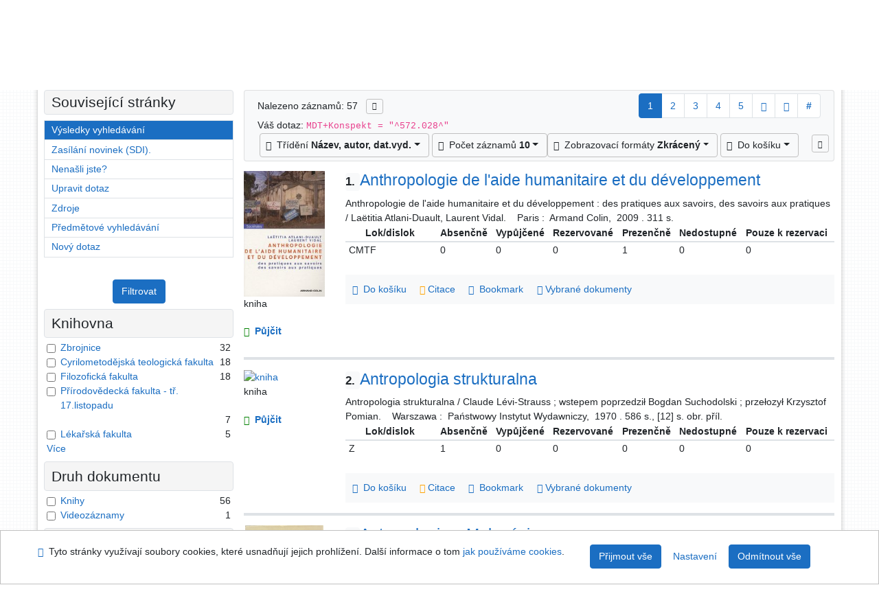

--- FILE ---
content_type: text/html; charset=utf-8
request_url: https://library.upol.cz/arl-upol/cs/vysledky/?iset=1&st=ajax&facet=1&_=1769065944265
body_size: 5297
content:
<div id="facets"><form role="search" action="https://library.upol.cz/arl-upol/cs/vysledky/" method="get" aria-label="Fazetové vyhledávání" class="x"><div><div class="submit"><span><button type="submit" class="btn btn-light btn-sm" name="limits" value="Filtrovat">Filtrovat</button></span></div></div><fieldset class="card mb-1" data-limit="5">
<legend class="card-heading" id="fh-FK">
<span>Knihovna</span></legend>
<div id="fp-FK" class="card-body p-1"><ul class="list-group">
<li class="form-check first" data-percentage="56.1%"><input type="checkbox" class="form-check-input" id="facFK1" name="limv_FK" value="z"><span class="item"><label for="facFK1" class="form-check-label"><a href="https://library.upol.cz/arl-upol/cs/vysledky/?field=MDTK&amp;term=%22%5E572.028%5E%22&amp;qt=facet&amp;src=upol_us_cat&amp;limv_FK=z" rel="nofollow" title="Vyfiltrovat: Zbrojnice" aria-label="Vyfiltrovat: Zbrojnice">Zbrojnice</a></label>
</span> <span class="count float-right">32</span></li><li class="form-check x" data-percentage="31.6%"><input type="checkbox" class="form-check-input" id="facFK2" name="limv_FK" value="cmtf"><span class="item"><label for="facFK2" class="form-check-label"><a href="https://library.upol.cz/arl-upol/cs/vysledky/?field=MDTK&amp;term=%22%5E572.028%5E%22&amp;qt=facet&amp;src=upol_us_cat&amp;limv_FK=cmtf" rel="nofollow" title="Vyfiltrovat: Cyrilometodějská teologická fakulta" aria-label="Vyfiltrovat: Cyrilometodějská teologická fakulta">Cyrilometodějská teologická fakulta</a></label>
</span> <span class="count float-right">18</span></li><li class="form-check x" data-percentage="31.6%"><input type="checkbox" class="form-check-input" id="facFK3" name="limv_FK" value="ff"><span class="item"><label for="facFK3" class="form-check-label"><a href="https://library.upol.cz/arl-upol/cs/vysledky/?field=MDTK&amp;term=%22%5E572.028%5E%22&amp;qt=facet&amp;src=upol_us_cat&amp;limv_FK=ff" rel="nofollow" title="Vyfiltrovat: Filozofická fakulta" aria-label="Vyfiltrovat: Filozofická fakulta">Filozofická fakulta</a></label>
</span> <span class="count float-right">18</span></li><li class="form-check x" data-percentage="12.3%"><input type="checkbox" class="form-check-input" id="facFK4" name="limv_FK" value="prf"><span class="item"><label for="facFK4" class="form-check-label"><a href="https://library.upol.cz/arl-upol/cs/vysledky/?field=MDTK&amp;term=%22%5E572.028%5E%22&amp;qt=facet&amp;src=upol_us_cat&amp;limv_FK=prf" rel="nofollow" title="Vyfiltrovat: Přírodovědecká fakulta - tř. 17.listopadu" aria-label="Vyfiltrovat: Přírodovědecká fakulta - tř. 17.listopadu">Přírodovědecká fakulta - tř. 17.listopadu</a></label>
</span> <span class="count float-right">7</span></li><li class="form-check x" data-percentage="8.8%"><input type="checkbox" class="form-check-input" id="facFK5" name="limv_FK" value="lf"><span class="item"><label for="facFK5" class="form-check-label"><a href="https://library.upol.cz/arl-upol/cs/vysledky/?field=MDTK&amp;term=%22%5E572.028%5E%22&amp;qt=facet&amp;src=upol_us_cat&amp;limv_FK=lf" rel="nofollow" title="Vyfiltrovat: Lékařská fakulta" aria-label="Vyfiltrovat: Lékařská fakulta">Lékařská fakulta</a></label>
</span> <span class="count float-right">5</span></li><li class="form-check x" data-percentage="7.0%"><input type="checkbox" class="form-check-input" id="facFK6" name="limv_FK" value="ftk"><span class="item"><label for="facFK6" class="form-check-label"><a href="https://library.upol.cz/arl-upol/cs/vysledky/?field=MDTK&amp;term=%22%5E572.028%5E%22&amp;qt=facet&amp;src=upol_us_cat&amp;limv_FK=ftk" rel="nofollow" title="Vyfiltrovat: Fakulta tělesné kultury" aria-label="Vyfiltrovat: Fakulta tělesné kultury">Fakulta tělesné kultury</a></label>
</span> <span class="count float-right">4</span></li><li class="form-check x" data-percentage="5.3%"><input type="checkbox" class="form-check-input" id="facFK7" name="limv_FK" value="pdf"><span class="item"><label for="facFK7" class="form-check-label"><a href="https://library.upol.cz/arl-upol/cs/vysledky/?field=MDTK&amp;term=%22%5E572.028%5E%22&amp;qt=facet&amp;src=upol_us_cat&amp;limv_FK=pdf" rel="nofollow" title="Vyfiltrovat: Pedagogická fakulta" aria-label="Vyfiltrovat: Pedagogická fakulta">Pedagogická fakulta</a></label>
</span> <span class="count float-right">3</span></li><li class="form-check x" data-percentage="5.3%"><input type="checkbox" class="form-check-input" id="facFK8" name="limv_FK" value="prfh"><span class="item"><label for="facFK8" class="form-check-label"><a href="https://library.upol.cz/arl-upol/cs/vysledky/?field=MDTK&amp;term=%22%5E572.028%5E%22&amp;qt=facet&amp;src=upol_us_cat&amp;limv_FK=prfh" rel="nofollow" title="Vyfiltrovat: Přírodovědecká fakulta - Holice" aria-label="Vyfiltrovat: Přírodovědecká fakulta - Holice">Přírodovědecká fakulta - Holice</a></label>
</span> <span class="count float-right">3</span></li></ul>
<div class="more-block" data-txt-more="Více" data-txt-moretitle="Zobrazit více položek" data-txt-fewer="Méně" data-txt-fewertitle="Zobrazit méně položek"></div></div></fieldset>
<fieldset class="card mb-1" data-limit="5">
<legend class="card-heading" id="fh-DK">
<span>Druh dokumentu</span></legend>
<div id="fp-DK" class="card-body p-1"><ul class="list-group">
<li class="form-check first" data-percentage="98.2%"><input type="checkbox" class="form-check-input" id="facDK1" name="limv_DK" value="amg"><span class="item"><label for="facDK1" class="form-check-label"><a href="https://library.upol.cz/arl-upol/cs/vysledky/?field=MDTK&amp;term=%22%5E572.028%5E%22&amp;qt=facet&amp;src=upol_us_cat&amp;limv_DK=amg" rel="nofollow" title="Vyfiltrovat: Knihy" aria-label="Vyfiltrovat: Knihy">Knihy</a></label>
</span> <span class="count float-right">56</span></li><li class="form-check x" data-percentage="1.8%"><input type="checkbox" class="form-check-input" id="facDK2" name="limv_DK" value="jv"><span class="item"><label for="facDK2" class="form-check-label"><a href="https://library.upol.cz/arl-upol/cs/vysledky/?field=MDTK&amp;term=%22%5E572.028%5E%22&amp;qt=facet&amp;src=upol_us_cat&amp;limv_DK=jv" rel="nofollow" title="Vyfiltrovat: Videozáznamy" aria-label="Vyfiltrovat: Videozáznamy">Videozáznamy</a></label>
</span> <span class="count float-right">1</span></li></ul>
<div class="more-block" data-txt-more="Více" data-txt-moretitle="Zobrazit více položek" data-txt-fewer="Méně" data-txt-fewertitle="Zobrazit méně položek"></div></div></fieldset>
<fieldset class="card mb-1" data-limit="5">
<legend class="card-heading" id="fh-AVAIL">
<span>Dostupnost</span></legend>
<div id="fp-AVAIL" class="card-body p-1"><ul class="list-group">
<li class="form-check first" data-percentage="68.4%"><input type="checkbox" class="form-check-input" id="facAVAIL1" name="limv_AVAIL" value="p"><span class="item"><label for="facAVAIL1" class="form-check-label"><a href="https://library.upol.cz/arl-upol/cs/vysledky/?field=MDTK&amp;term=%22%5E572.028%5E%22&amp;qt=facet&amp;src=upol_us_cat&amp;limv_AVAIL=p" rel="nofollow" title="Vyfiltrovat: prezenčně" aria-label="Vyfiltrovat: prezenčně">prezenčně</a></label>
</span> <span class="count float-right">39</span></li><li class="form-check x" data-percentage="61.4%"><input type="checkbox" class="form-check-input" id="facAVAIL2" name="limv_AVAIL" value="f"><span class="item"><label for="facAVAIL2" class="form-check-label"><a href="https://library.upol.cz/arl-upol/cs/vysledky/?field=MDTK&amp;term=%22%5E572.028%5E%22&amp;qt=facet&amp;src=upol_us_cat&amp;limv_AVAIL=f" rel="nofollow" title="Vyfiltrovat: absenčně" aria-label="Vyfiltrovat: absenčně">absenčně</a></label>
</span> <span class="count float-right">35</span></li><li class="form-check x" data-percentage="5.3%"><input type="checkbox" class="form-check-input" id="facAVAIL3" name="limv_AVAIL" value="r"><span class="item"><label for="facAVAIL3" class="form-check-label"><a href="https://library.upol.cz/arl-upol/cs/vysledky/?field=MDTK&amp;term=%22%5E572.028%5E%22&amp;qt=facet&amp;src=upol_us_cat&amp;limv_AVAIL=r" rel="nofollow" title="Vyfiltrovat: rezervace" aria-label="Vyfiltrovat: rezervace">rezervace</a></label>
</span> <span class="count float-right">3</span></li><li class="form-check x" data-percentage="3.5%"><input type="checkbox" class="form-check-input" id="facAVAIL4" name="limv_AVAIL" value="i"><span class="item"><label for="facAVAIL4" class="form-check-label"><a href="https://library.upol.cz/arl-upol/cs/vysledky/?field=MDTK&amp;term=%22%5E572.028%5E%22&amp;qt=facet&amp;src=upol_us_cat&amp;limv_AVAIL=i" rel="nofollow" title="Vyfiltrovat: fulltext na internetu" aria-label="Vyfiltrovat: fulltext na internetu">fulltext na internetu</a></label>
</span> <span class="count float-right">2</span></li></ul>
<div class="more-block" data-txt-more="Více" data-txt-moretitle="Zobrazit více položek" data-txt-fewer="Méně" data-txt-fewertitle="Zobrazit méně položek"></div></div></fieldset>
<fieldset class="card mb-1" data-limit="5">
<legend class="card-heading" id="fh-LGT">
<span>Jazyk dokumentu</span></legend>
<div id="fp-LGT" class="card-body p-1"><ul class="list-group">
<li class="form-check first" data-percentage="45.6%"><input type="checkbox" class="form-check-input" id="facLGT1" name="limv_LGT" value="cze"><span class="item"><label for="facLGT1" class="form-check-label"><a href="https://library.upol.cz/arl-upol/cs/vysledky/?field=MDTK&amp;term=%22%5E572.028%5E%22&amp;qt=facet&amp;src=upol_us_cat&amp;limv_LGT=cze" rel="nofollow" title="Vyfiltrovat: čeština" aria-label="Vyfiltrovat: čeština">čeština</a></label>
</span> <span class="count float-right">26</span></li><li class="form-check x" data-percentage="29.8%"><input type="checkbox" class="form-check-input" id="facLGT2" name="limv_LGT" value="eng"><span class="item"><label for="facLGT2" class="form-check-label"><a href="https://library.upol.cz/arl-upol/cs/vysledky/?field=MDTK&amp;term=%22%5E572.028%5E%22&amp;qt=facet&amp;src=upol_us_cat&amp;limv_LGT=eng" rel="nofollow" title="Vyfiltrovat: angličtina" aria-label="Vyfiltrovat: angličtina">angličtina</a></label>
</span> <span class="count float-right">17</span></li><li class="form-check x" data-percentage="10.5%"><input type="checkbox" class="form-check-input" id="facLGT3" name="limv_LGT" value="fre"><span class="item"><label for="facLGT3" class="form-check-label"><a href="https://library.upol.cz/arl-upol/cs/vysledky/?field=MDTK&amp;term=%22%5E572.028%5E%22&amp;qt=facet&amp;src=upol_us_cat&amp;limv_LGT=fre" rel="nofollow" title="Vyfiltrovat: francouzština" aria-label="Vyfiltrovat: francouzština">francouzština</a></label>
</span> <span class="count float-right">6</span></li><li class="form-check x" data-percentage="8.8%"><input type="checkbox" class="form-check-input" id="facLGT4" name="limv_LGT" value="ger"><span class="item"><label for="facLGT4" class="form-check-label"><a href="https://library.upol.cz/arl-upol/cs/vysledky/?field=MDTK&amp;term=%22%5E572.028%5E%22&amp;qt=facet&amp;src=upol_us_cat&amp;limv_LGT=ger" rel="nofollow" title="Vyfiltrovat: němčina" aria-label="Vyfiltrovat: němčina">němčina</a></label>
</span> <span class="count float-right">5</span></li><li class="form-check x" data-percentage="8.8%"><input type="checkbox" class="form-check-input" id="facLGT5" name="limv_LGT" value="pol"><span class="item"><label for="facLGT5" class="form-check-label"><a href="https://library.upol.cz/arl-upol/cs/vysledky/?field=MDTK&amp;term=%22%5E572.028%5E%22&amp;qt=facet&amp;src=upol_us_cat&amp;limv_LGT=pol" rel="nofollow" title="Vyfiltrovat: polština" aria-label="Vyfiltrovat: polština">polština</a></label>
</span> <span class="count float-right">5</span></li><li class="form-check x" data-percentage="3.5%"><input type="checkbox" class="form-check-input" id="facLGT6" name="limv_LGT" value="slo"><span class="item"><label for="facLGT6" class="form-check-label"><a href="https://library.upol.cz/arl-upol/cs/vysledky/?field=MDTK&amp;term=%22%5E572.028%5E%22&amp;qt=facet&amp;src=upol_us_cat&amp;limv_LGT=slo" rel="nofollow" title="Vyfiltrovat: slovenština" aria-label="Vyfiltrovat: slovenština">slovenština</a></label>
</span> <span class="count float-right">2</span></li><li class="form-check x" data-percentage="1.8%"><input type="checkbox" class="form-check-input" id="facLGT7" name="limv_LGT" value="khm"><span class="item"><label for="facLGT7" class="form-check-label"><a href="https://library.upol.cz/arl-upol/cs/vysledky/?field=MDTK&amp;term=%22%5E572.028%5E%22&amp;qt=facet&amp;src=upol_us_cat&amp;limv_LGT=khm" rel="nofollow" title="Vyfiltrovat: khmerština" aria-label="Vyfiltrovat: khmerština">khmerština</a></label>
</span> <span class="count float-right">1</span></li></ul>
<div class="more-block" data-txt-more="Více" data-txt-moretitle="Zobrazit více položek" data-txt-fewer="Méně" data-txt-fewertitle="Zobrazit méně položek"></div></div></fieldset>
<fieldset class="card mb-1" data-limit="5">
<legend class="card-heading" id="fh-SUBJECT">
<span>Předmětové heslo</span></legend>
<div id="fp-SUBJECT" class="card-body p-1"><ul class="list-group">
<li class="form-check first" data-percentage="96.5%"><input type="checkbox" class="form-check-input" id="facSUBJECT1" name="limv_SUBJECT" value="sociální antropologie"><span class="item"><label for="facSUBJECT1" class="form-check-label"><a href="https://library.upol.cz/arl-upol/cs/vysledky/?field=MDTK&amp;term=%22%5E572.028%5E%22&amp;qt=facet&amp;src=upol_us_cat&amp;limv_SUBJECT=soci%C3%A1ln%C3%AD%20antropologie" rel="nofollow" title="Vyfiltrovat: sociální antropologie" aria-label="Vyfiltrovat: sociální antropologie">sociální antropologie</a></label>
</span> <span class="count float-right">55</span></li><li class="form-check x" data-percentage="47.4%"><input type="checkbox" class="form-check-input" id="facSUBJECT2" name="limv_SUBJECT" value="kulturní antropologie"><span class="item"><label for="facSUBJECT2" class="form-check-label"><a href="https://library.upol.cz/arl-upol/cs/vysledky/?field=MDTK&amp;term=%22%5E572.028%5E%22&amp;qt=facet&amp;src=upol_us_cat&amp;limv_SUBJECT=kulturn%C3%AD%20antropologie" rel="nofollow" title="Vyfiltrovat: kulturní antropologie" aria-label="Vyfiltrovat: kulturní antropologie">kulturní antropologie</a></label>
</span> <span class="count float-right">27</span></li><li class="form-check x" data-percentage="21.1%"><input type="checkbox" class="form-check-input" id="facSUBJECT3" name="limv_SUBJECT" value="monografie"><span class="item"><label for="facSUBJECT3" class="form-check-label"><a href="https://library.upol.cz/arl-upol/cs/vysledky/?field=MDTK&amp;term=%22%5E572.028%5E%22&amp;qt=facet&amp;src=upol_us_cat&amp;limv_SUBJECT=monografie" rel="nofollow" title="Vyfiltrovat: monografie" aria-label="Vyfiltrovat: monografie">monografie</a></label>
</span> <span class="count float-right">12</span></li><li class="form-check x" data-percentage="17.5%"><input type="checkbox" class="form-check-input" id="facSUBJECT4" name="limv_SUBJECT" value="studie"><span class="item"><label for="facSUBJECT4" class="form-check-label"><a href="https://library.upol.cz/arl-upol/cs/vysledky/?field=MDTK&amp;term=%22%5E572.028%5E%22&amp;qt=facet&amp;src=upol_us_cat&amp;limv_SUBJECT=studie" rel="nofollow" title="Vyfiltrovat: studie" aria-label="Vyfiltrovat: studie">studie</a></label>
</span> <span class="count float-right">10</span></li><li class="form-check x" data-percentage="14.0%"><input type="checkbox" class="form-check-input" id="facSUBJECT5" name="limv_SUBJECT" value="etnologie"><span class="item"><label for="facSUBJECT5" class="form-check-label"><a href="https://library.upol.cz/arl-upol/cs/vysledky/?field=MDTK&amp;term=%22%5E572.028%5E%22&amp;qt=facet&amp;src=upol_us_cat&amp;limv_SUBJECT=etnologie" rel="nofollow" title="Vyfiltrovat: etnologie" aria-label="Vyfiltrovat: etnologie">etnologie</a></label>
</span> <span class="count float-right">8</span></li><li class="form-check x" data-percentage="14.0%"><input type="checkbox" class="form-check-input" id="facSUBJECT6" name="limv_SUBJECT" value="sborníky"><span class="item"><label for="facSUBJECT6" class="form-check-label"><a href="https://library.upol.cz/arl-upol/cs/vysledky/?field=MDTK&amp;term=%22%5E572.028%5E%22&amp;qt=facet&amp;src=upol_us_cat&amp;limv_SUBJECT=sborn%C3%ADky" rel="nofollow" title="Vyfiltrovat: sborníky" aria-label="Vyfiltrovat: sborníky">sborníky</a></label>
</span> <span class="count float-right">8</span></li><li class="form-check x" data-percentage="12.3%"><input type="checkbox" class="form-check-input" id="facSUBJECT7" name="limv_SUBJECT" value="učebnice vysokých škol"><span class="item"><label for="facSUBJECT7" class="form-check-label"><a href="https://library.upol.cz/arl-upol/cs/vysledky/?field=MDTK&amp;term=%22%5E572.028%5E%22&amp;qt=facet&amp;src=upol_us_cat&amp;limv_SUBJECT=u%C4%8Debnice%20vysok%C3%BDch%20%C5%A1kol" rel="nofollow" title="Vyfiltrovat: učebnice vysokých škol" aria-label="Vyfiltrovat: učebnice vysokých škol">učebnice vysokých škol</a></label>
</span> <span class="count float-right">7</span></li><li class="form-check x" data-percentage="8.8%"><input type="checkbox" class="form-check-input" id="facSUBJECT8" name="limv_SUBJECT" value="antropologie"><span class="item"><label for="facSUBJECT8" class="form-check-label"><a href="https://library.upol.cz/arl-upol/cs/vysledky/?field=MDTK&amp;term=%22%5E572.028%5E%22&amp;qt=facet&amp;src=upol_us_cat&amp;limv_SUBJECT=antropologie" rel="nofollow" title="Vyfiltrovat: antropologie" aria-label="Vyfiltrovat: antropologie">antropologie</a></label>
</span> <span class="count float-right">5</span></li><li class="form-check x" data-percentage="7.0%"><input type="checkbox" class="form-check-input" id="facSUBJECT9" name="limv_SUBJECT" value="kolektivní monografie"><span class="item"><label for="facSUBJECT9" class="form-check-label"><a href="https://library.upol.cz/arl-upol/cs/vysledky/?field=MDTK&amp;term=%22%5E572.028%5E%22&amp;qt=facet&amp;src=upol_us_cat&amp;limv_SUBJECT=kolektivn%C3%AD%20monografie" rel="nofollow" title="Vyfiltrovat: kolektivní monografie" aria-label="Vyfiltrovat: kolektivní monografie">kolektivní monografie</a></label>
</span> <span class="count float-right">4</span></li><li class="form-check x" data-percentage="5.3%"><input type="checkbox" class="form-check-input" id="facSUBJECT10" name="limv_SUBJECT" value="kultura"><span class="item"><label for="facSUBJECT10" class="form-check-label"><a href="https://library.upol.cz/arl-upol/cs/vysledky/?field=MDTK&amp;term=%22%5E572.028%5E%22&amp;qt=facet&amp;src=upol_us_cat&amp;limv_SUBJECT=kultura" rel="nofollow" title="Vyfiltrovat: kultura" aria-label="Vyfiltrovat: kultura">kultura</a></label>
</span> <span class="count float-right">3</span></li><li class="form-check x" data-percentage="5.3%"><input type="checkbox" class="form-check-input" id="facSUBJECT11" name="limv_SUBJECT" value="populárně-naučné publikace"><span class="item"><label for="facSUBJECT11" class="form-check-label"><a href="https://library.upol.cz/arl-upol/cs/vysledky/?field=MDTK&amp;term=%22%5E572.028%5E%22&amp;qt=facet&amp;src=upol_us_cat&amp;limv_SUBJECT=popul%C3%A1rn%C4%9B-nau%C4%8Dn%C3%A9%20publikace" rel="nofollow" title="Vyfiltrovat: populárně-naučné publikace" aria-label="Vyfiltrovat: populárně-naučné publikace">populárně-naučné publikace</a></label>
</span> <span class="count float-right">3</span></li><li class="form-check x" data-percentage="5.3%"><input type="checkbox" class="form-check-input" id="facSUBJECT12" name="limv_SUBJECT" value="přírodní národy"><span class="item"><label for="facSUBJECT12" class="form-check-label"><a href="https://library.upol.cz/arl-upol/cs/vysledky/?field=MDTK&amp;term=%22%5E572.028%5E%22&amp;qt=facet&amp;src=upol_us_cat&amp;limv_SUBJECT=p%C5%99%C3%ADrodn%C3%AD%20n%C3%A1rody" rel="nofollow" title="Vyfiltrovat: přírodní národy" aria-label="Vyfiltrovat: přírodní národy">přírodní národy</a></label>
</span> <span class="count float-right">3</span></li><li class="form-check x" data-percentage="3.5%"><input type="checkbox" class="form-check-input" id="facSUBJECT13" name="limv_SUBJECT" value="antropologický výzkum"><span class="item"><label for="facSUBJECT13" class="form-check-label"><a href="https://library.upol.cz/arl-upol/cs/vysledky/?field=MDTK&amp;term=%22%5E572.028%5E%22&amp;qt=facet&amp;src=upol_us_cat&amp;limv_SUBJECT=antropologick%C3%BD%20v%C3%BDzkum" rel="nofollow" title="Vyfiltrovat: antropologický výzkum" aria-label="Vyfiltrovat: antropologický výzkum">antropologický výzkum</a></label>
</span> <span class="count float-right">2</span></li><li class="form-check x" data-percentage="3.5%"><input type="checkbox" class="form-check-input" id="facSUBJECT14" name="limv_SUBJECT" value="dějiny"><span class="item"><label for="facSUBJECT14" class="form-check-label"><a href="https://library.upol.cz/arl-upol/cs/vysledky/?field=MDTK&amp;term=%22%5E572.028%5E%22&amp;qt=facet&amp;src=upol_us_cat&amp;limv_SUBJECT=d%C4%9Bjiny" rel="nofollow" title="Vyfiltrovat: dějiny" aria-label="Vyfiltrovat: dějiny">dějiny</a></label>
</span> <span class="count float-right">2</span></li><li class="form-check x" data-percentage="3.5%"><input type="checkbox" class="form-check-input" id="facSUBJECT15" name="limv_SUBJECT" value="dějiny antropologie"><span class="item"><label for="facSUBJECT15" class="form-check-label"><a href="https://library.upol.cz/arl-upol/cs/vysledky/?field=MDTK&amp;term=%22%5E572.028%5E%22&amp;qt=facet&amp;src=upol_us_cat&amp;limv_SUBJECT=d%C4%9Bjiny%20antropologie" rel="nofollow" title="Vyfiltrovat: dějiny antropologie" aria-label="Vyfiltrovat: dějiny antropologie">dějiny antropologie</a></label>
</span> <span class="count float-right">2</span></li><li class="form-check x" data-percentage="3.5%"><input type="checkbox" class="form-check-input" id="facSUBJECT16" name="limv_SUBJECT" value="etnické vztahy"><span class="item"><label for="facSUBJECT16" class="form-check-label"><a href="https://library.upol.cz/arl-upol/cs/vysledky/?field=MDTK&amp;term=%22%5E572.028%5E%22&amp;qt=facet&amp;src=upol_us_cat&amp;limv_SUBJECT=etnick%C3%A9%20vztahy" rel="nofollow" title="Vyfiltrovat: etnické vztahy" aria-label="Vyfiltrovat: etnické vztahy">etnické vztahy</a></label>
</span> <span class="count float-right">2</span></li><li class="form-check x" data-percentage="3.5%"><input type="checkbox" class="form-check-input" id="facSUBJECT17" name="limv_SUBJECT" value="evoluce (biologie)"><span class="item"><label for="facSUBJECT17" class="form-check-label"><a href="https://library.upol.cz/arl-upol/cs/vysledky/?field=MDTK&amp;term=%22%5E572.028%5E%22&amp;qt=facet&amp;src=upol_us_cat&amp;limv_SUBJECT=evoluce%20(biologie)" rel="nofollow" title="Vyfiltrovat: evoluce (biologie)" aria-label="Vyfiltrovat: evoluce (biologie)">evoluce (biologie)</a></label>
</span> <span class="count float-right">2</span></li><li class="form-check x" data-percentage="3.5%"><input type="checkbox" class="form-check-input" id="facSUBJECT18" name="limv_SUBJECT" value="evropa"><span class="item"><label for="facSUBJECT18" class="form-check-label"><a href="https://library.upol.cz/arl-upol/cs/vysledky/?field=MDTK&amp;term=%22%5E572.028%5E%22&amp;qt=facet&amp;src=upol_us_cat&amp;limv_SUBJECT=evropa" rel="nofollow" title="Vyfiltrovat: evropa" aria-label="Vyfiltrovat: evropa">evropa</a></label>
</span> <span class="count float-right">2</span></li><li class="form-check x" data-percentage="3.5%"><input type="checkbox" class="form-check-input" id="facSUBJECT19" name="limv_SUBJECT" value="filozofická antropologie"><span class="item"><label for="facSUBJECT19" class="form-check-label"><a href="https://library.upol.cz/arl-upol/cs/vysledky/?field=MDTK&amp;term=%22%5E572.028%5E%22&amp;qt=facet&amp;src=upol_us_cat&amp;limv_SUBJECT=filozofick%C3%A1%20antropologie" rel="nofollow" title="Vyfiltrovat: filozofická antropologie" aria-label="Vyfiltrovat: filozofická antropologie">filozofická antropologie</a></label>
</span> <span class="count float-right">2</span></li><li class="form-check x" data-percentage="3.5%"><input type="checkbox" class="form-check-input" id="facSUBJECT20" name="limv_SUBJECT" value="folkloristika"><span class="item"><label for="facSUBJECT20" class="form-check-label"><a href="https://library.upol.cz/arl-upol/cs/vysledky/?field=MDTK&amp;term=%22%5E572.028%5E%22&amp;qt=facet&amp;src=upol_us_cat&amp;limv_SUBJECT=folkloristika" rel="nofollow" title="Vyfiltrovat: folkloristika" aria-label="Vyfiltrovat: folkloristika">folkloristika</a></label>
</span> <span class="count float-right">2</span></li></ul>
<div class="more-block" data-txt-more="Více" data-txt-moretitle="Zobrazit více položek" data-txt-fewer="Méně" data-txt-fewertitle="Zobrazit méně položek"></div></div></fieldset>
<fieldset class="card mb-1" data-limit="5">
<legend class="card-heading" id="fh-AUP">
<span>Autor</span></legend>
<div id="fp-AUP" class="card-body p-1"><ul class="list-group">
<li class="form-check first" data-percentage="5.3%"><input type="checkbox" class="form-check-input" id="facAUP1" name="limv_AUP" value="lévi-strauss claude 1908-2009"><span class="item"><label for="facAUP1" class="form-check-label"><a href="https://library.upol.cz/arl-upol/cs/vysledky/?field=MDTK&amp;term=%22%5E572.028%5E%22&amp;qt=facet&amp;src=upol_us_cat&amp;limv_AUP=l%C3%A9vi-strauss%20claude%201908-2009" rel="nofollow" title="Vyfiltrovat: Lévi-Strauss Claude 1908-2009" aria-label="Vyfiltrovat: Lévi-Strauss Claude 1908-2009">Lévi-Strauss Claude 1908-2009</a></label>
</span> <span class="count float-right">3</span></li><li class="form-check x" data-percentage="5.3%"><input type="checkbox" class="form-check-input" id="facAUP2" name="limv_AUP" value="wolf josef 1927-2012"><span class="item"><label for="facAUP2" class="form-check-label"><a href="https://library.upol.cz/arl-upol/cs/vysledky/?field=MDTK&amp;term=%22%5E572.028%5E%22&amp;qt=facet&amp;src=upol_us_cat&amp;limv_AUP=wolf%20josef%201927-2012" rel="nofollow" title="Vyfiltrovat: Wolf Josef 1927-2012" aria-label="Vyfiltrovat: Wolf Josef 1927-2012">Wolf Josef 1927-2012</a></label>
</span> <span class="count float-right">3</span></li><li class="form-check x" data-percentage="3.5%"><input type="checkbox" class="form-check-input" id="facAUP3" name="limv_AUP" value="budil ivo t. 1965-"><span class="item"><label for="facAUP3" class="form-check-label"><a href="https://library.upol.cz/arl-upol/cs/vysledky/?field=MDTK&amp;term=%22%5E572.028%5E%22&amp;qt=facet&amp;src=upol_us_cat&amp;limv_AUP=budil%20ivo%20t.%201965-" rel="nofollow" title="Vyfiltrovat: Budil Ivo T. 1965-" aria-label="Vyfiltrovat: Budil Ivo T. 1965-">Budil Ivo T. 1965-</a></label>
</span> <span class="count float-right">2</span></li><li class="form-check x" data-percentage="3.5%"><input type="checkbox" class="form-check-input" id="facAUP4" name="limv_AUP" value="douglas mary 1921-2007"><span class="item"><label for="facAUP4" class="form-check-label"><a href="https://library.upol.cz/arl-upol/cs/vysledky/?field=MDTK&amp;term=%22%5E572.028%5E%22&amp;qt=facet&amp;src=upol_us_cat&amp;limv_AUP=douglas%20mary%201921-2007" rel="nofollow" title="Vyfiltrovat: Douglas Mary 1921-2007" aria-label="Vyfiltrovat: Douglas Mary 1921-2007">Douglas Mary 1921-2007</a></label>
</span> <span class="count float-right">2</span></li><li class="form-check x" data-percentage="3.5%"><input type="checkbox" class="form-check-input" id="facAUP5" name="limv_AUP" value="eriksen thomas hylland 1962-2024"><span class="item"><label for="facAUP5" class="form-check-label"><a href="https://library.upol.cz/arl-upol/cs/vysledky/?field=MDTK&amp;term=%22%5E572.028%5E%22&amp;qt=facet&amp;src=upol_us_cat&amp;limv_AUP=eriksen%20thomas%20hylland%201962-2024" rel="nofollow" title="Vyfiltrovat: Eriksen Thomas Hylland 1962-2024" aria-label="Vyfiltrovat: Eriksen Thomas Hylland 1962-2024">Eriksen Thomas Hylland 1962-2024</a></label>
</span> <span class="count float-right">2</span></li><li class="form-check x" data-percentage="3.5%"><input type="checkbox" class="form-check-input" id="facAUP6" name="limv_AUP" value="jakoubek marek 1975-"><span class="item"><label for="facAUP6" class="form-check-label"><a href="https://library.upol.cz/arl-upol/cs/vysledky/?field=MDTK&amp;term=%22%5E572.028%5E%22&amp;qt=facet&amp;src=upol_us_cat&amp;limv_AUP=jakoubek%20marek%201975-" rel="nofollow" title="Vyfiltrovat: Jakoubek Marek 1975-" aria-label="Vyfiltrovat: Jakoubek Marek 1975-">Jakoubek Marek 1975-</a></label>
</span> <span class="count float-right">2</span></li><li class="form-check x" data-percentage="3.5%"><input type="checkbox" class="form-check-input" id="facAUP7" name="limv_AUP" value="murphy robert francis 1924-1990"><span class="item"><label for="facAUP7" class="form-check-label"><a href="https://library.upol.cz/arl-upol/cs/vysledky/?field=MDTK&amp;term=%22%5E572.028%5E%22&amp;qt=facet&amp;src=upol_us_cat&amp;limv_AUP=murphy%20robert%20francis%201924-1990" rel="nofollow" title="Vyfiltrovat: Murphy Robert Francis 1924-1990" aria-label="Vyfiltrovat: Murphy Robert Francis 1924-1990">Murphy Robert Francis 1924-1990</a></label>
</span> <span class="count float-right">2</span></li><li class="form-check x" data-percentage="3.5%"><input type="checkbox" class="form-check-input" id="facAUP8" name="limv_AUP" value="neumann stanislav kostka 1875-1947"><span class="item"><label for="facAUP8" class="form-check-label"><a href="https://library.upol.cz/arl-upol/cs/vysledky/?field=MDTK&amp;term=%22%5E572.028%5E%22&amp;qt=facet&amp;src=upol_us_cat&amp;limv_AUP=neumann%20stanislav%20kostka%201875-1947" rel="nofollow" title="Vyfiltrovat: Neumann Stanislav Kostka 1875-1947" aria-label="Vyfiltrovat: Neumann Stanislav Kostka 1875-1947">Neumann Stanislav Kostka 1875-1947</a></label>
</span> <span class="count float-right">2</span></li><li class="form-check x" data-percentage="3.5%"><input type="checkbox" class="form-check-input" id="facAUP9" name="limv_AUP" value="soukup martin 1977-"><span class="item"><label for="facAUP9" class="form-check-label"><a href="https://library.upol.cz/arl-upol/cs/vysledky/?field=MDTK&amp;term=%22%5E572.028%5E%22&amp;qt=facet&amp;src=upol_us_cat&amp;limv_AUP=soukup%20martin%201977-" rel="nofollow" title="Vyfiltrovat: Soukup Martin 1977-" aria-label="Vyfiltrovat: Soukup Martin 1977-">Soukup Martin 1977-</a></label>
</span> <span class="count float-right">2</span></li><li class="form-check x" data-percentage="1.8%"><input type="checkbox" class="form-check-input" id="facAUP10" name="limv_AUP" value="amitai reuven 1955-"><span class="item"><label for="facAUP10" class="form-check-label"><a href="https://library.upol.cz/arl-upol/cs/vysledky/?field=MDTK&amp;term=%22%5E572.028%5E%22&amp;qt=facet&amp;src=upol_us_cat&amp;limv_AUP=amitai%20reuven%201955-" rel="nofollow" title="Vyfiltrovat: Amitai Reuven 1955-" aria-label="Vyfiltrovat: Amitai Reuven 1955-">Amitai Reuven 1955-</a></label>
</span> <span class="count float-right">1</span></li><li class="form-check x" data-percentage="1.8%"><input type="checkbox" class="form-check-input" id="facAUP11" name="limv_AUP" value="antonello pierpaolo 1965-"><span class="item"><label for="facAUP11" class="form-check-label"><a href="https://library.upol.cz/arl-upol/cs/vysledky/?field=MDTK&amp;term=%22%5E572.028%5E%22&amp;qt=facet&amp;src=upol_us_cat&amp;limv_AUP=antonello%20pierpaolo%201965-" rel="nofollow" title="Vyfiltrovat: Antonello Pierpaolo 1965-" aria-label="Vyfiltrovat: Antonello Pierpaolo 1965-">Antonello Pierpaolo 1965-</a></label>
</span> <span class="count float-right">1</span></li><li class="form-check x" data-percentage="1.8%"><input type="checkbox" class="form-check-input" id="facAUP12" name="limv_AUP" value="antonínová hana 1959-"><span class="item"><label for="facAUP12" class="form-check-label"><a href="https://library.upol.cz/arl-upol/cs/vysledky/?field=MDTK&amp;term=%22%5E572.028%5E%22&amp;qt=facet&amp;src=upol_us_cat&amp;limv_AUP=anton%C3%ADnov%C3%A1%20hana%201959-" rel="nofollow" title="Vyfiltrovat: Antonínová Hana 1959-" aria-label="Vyfiltrovat: Antonínová Hana 1959-">Antonínová Hana 1959-</a></label>
</span> <span class="count float-right">1</span></li><li class="form-check x" data-percentage="1.8%"><input type="checkbox" class="form-check-input" id="facAUP13" name="limv_AUP" value="atlani-duault laëtitia 1972-"><span class="item"><label for="facAUP13" class="form-check-label"><a href="https://library.upol.cz/arl-upol/cs/vysledky/?field=MDTK&amp;term=%22%5E572.028%5E%22&amp;qt=facet&amp;src=upol_us_cat&amp;limv_AUP=atlani-duault%20la%C3%ABtitia%201972-" rel="nofollow" title="Vyfiltrovat: Atlani-Duault Laëtitia 1972-" aria-label="Vyfiltrovat: Atlani-Duault Laëtitia 1972-">Atlani-Duault Laëtitia 1972-</a></label>
</span> <span class="count float-right">1</span></li><li class="form-check x" data-percentage="1.8%"><input type="checkbox" class="form-check-input" id="facAUP14" name="limv_AUP" value="biran michal"><span class="item"><label for="facAUP14" class="form-check-label"><a href="https://library.upol.cz/arl-upol/cs/vysledky/?field=MDTK&amp;term=%22%5E572.028%5E%22&amp;qt=facet&amp;src=upol_us_cat&amp;limv_AUP=biran%20michal" rel="nofollow" title="Vyfiltrovat: Biran Michal" aria-label="Vyfiltrovat: Biran Michal">Biran Michal</a></label>
</span> <span class="count float-right">1</span></li><li class="form-check x" data-percentage="1.8%"><input type="checkbox" class="form-check-input" id="facAUP15" name="limv_AUP" value="blažek vladimír 1952-"><span class="item"><label for="facAUP15" class="form-check-label"><a href="https://library.upol.cz/arl-upol/cs/vysledky/?field=MDTK&amp;term=%22%5E572.028%5E%22&amp;qt=facet&amp;src=upol_us_cat&amp;limv_AUP=bla%C5%BEek%20vladim%C3%ADr%201952-" rel="nofollow" title="Vyfiltrovat: Blažek Vladimír 1952-" aria-label="Vyfiltrovat: Blažek Vladimír 1952-">Blažek Vladimír 1952-</a></label>
</span> <span class="count float-right">1</span></li><li class="form-check x" data-percentage="1.8%"><input type="checkbox" class="form-check-input" id="facAUP16" name="limv_AUP" value="boesch christophe 1951-"><span class="item"><label for="facAUP16" class="form-check-label"><a href="https://library.upol.cz/arl-upol/cs/vysledky/?field=MDTK&amp;term=%22%5E572.028%5E%22&amp;qt=facet&amp;src=upol_us_cat&amp;limv_AUP=boesch%20christophe%201951-" rel="nofollow" title="Vyfiltrovat: Boesch Christophe 1951-" aria-label="Vyfiltrovat: Boesch Christophe 1951-">Boesch Christophe 1951-</a></label>
</span> <span class="count float-right">1</span></li><li class="form-check x" data-percentage="1.8%"><input type="checkbox" class="form-check-input" id="facAUP17" name="limv_AUP" value="burda františek 1972-"><span class="item"><label for="facAUP17" class="form-check-label"><a href="https://library.upol.cz/arl-upol/cs/vysledky/?field=MDTK&amp;term=%22%5E572.028%5E%22&amp;qt=facet&amp;src=upol_us_cat&amp;limv_AUP=burda%20franti%C5%A1ek%201972-" rel="nofollow" title="Vyfiltrovat: Burda František 1972-" aria-label="Vyfiltrovat: Burda František 1972-">Burda František 1972-</a></label>
</span> <span class="count float-right">1</span></li><li class="form-check x" data-percentage="1.8%"><input type="checkbox" class="form-check-input" id="facAUP18" name="limv_AUP" value="cohen ronald 1930-"><span class="item"><label for="facAUP18" class="form-check-label"><a href="https://library.upol.cz/arl-upol/cs/vysledky/?field=MDTK&amp;term=%22%5E572.028%5E%22&amp;qt=facet&amp;src=upol_us_cat&amp;limv_AUP=cohen%20ronald%201930-" rel="nofollow" title="Vyfiltrovat: Cohen Ronald 1930-" aria-label="Vyfiltrovat: Cohen Ronald 1930-">Cohen Ronald 1930-</a></label>
</span> <span class="count float-right">1</span></li><li class="form-check x" data-percentage="1.8%"><input type="checkbox" class="form-check-input" id="facAUP19" name="limv_AUP" value="cuda jerzy 1940-"><span class="item"><label for="facAUP19" class="form-check-label"><a href="https://library.upol.cz/arl-upol/cs/vysledky/?field=MDTK&amp;term=%22%5E572.028%5E%22&amp;qt=facet&amp;src=upol_us_cat&amp;limv_AUP=cuda%20jerzy%201940-" rel="nofollow" title="Vyfiltrovat: Cuda Jerzy 1940-" aria-label="Vyfiltrovat: Cuda Jerzy 1940-">Cuda Jerzy 1940-</a></label>
</span> <span class="count float-right">1</span></li><li class="form-check x" data-percentage="1.8%"><input type="checkbox" class="form-check-input" id="facAUP20" name="limv_AUP" value="debray régis 1940-"><span class="item"><label for="facAUP20" class="form-check-label"><a href="https://library.upol.cz/arl-upol/cs/vysledky/?field=MDTK&amp;term=%22%5E572.028%5E%22&amp;qt=facet&amp;src=upol_us_cat&amp;limv_AUP=debray%20r%C3%A9gis%201940-" rel="nofollow" title="Vyfiltrovat: Debray Régis 1940-" aria-label="Vyfiltrovat: Debray Régis 1940-">Debray Régis 1940-</a></label>
</span> <span class="count float-right">1</span></li></ul>
<div class="more-block" data-txt-more="Více" data-txt-moretitle="Zobrazit více položek" data-txt-fewer="Méně" data-txt-fewertitle="Zobrazit méně položek"></div></div></fieldset>
<fieldset class="card mb-1" data-limit="5">
<legend class="card-heading" id="fh-COUNTRY">
<span>Země vydání</span></legend>
<div id="fp-COUNTRY" class="card-body p-1"><ul class="list-group">
<li class="form-check first" data-percentage="43.9%"><input type="checkbox" class="form-check-input" id="facCOUNTRY1" name="limv_COUNTRY" value="xr"><span class="item"><label for="facCOUNTRY1" class="form-check-label"><a href="https://library.upol.cz/arl-upol/cs/vysledky/?field=MDTK&amp;term=%22%5E572.028%5E%22&amp;qt=facet&amp;src=upol_us_cat&amp;limv_COUNTRY=xr" rel="nofollow" title="Vyfiltrovat: Česko" aria-label="Vyfiltrovat: Česko">Česko</a></label>
</span> <span class="count float-right">25</span></li><li class="form-check x" data-percentage="19.3%"><input type="checkbox" class="form-check-input" id="facCOUNTRY2" name="limv_COUNTRY" value="xxk"><span class="item"><label for="facCOUNTRY2" class="form-check-label"><a href="https://library.upol.cz/arl-upol/cs/vysledky/?field=MDTK&amp;term=%22%5E572.028%5E%22&amp;qt=facet&amp;src=upol_us_cat&amp;limv_COUNTRY=xxk" rel="nofollow" title="Vyfiltrovat: Velká Británie" aria-label="Vyfiltrovat: Velká Británie">Velká Británie</a></label>
</span> <span class="count float-right">11</span></li><li class="form-check x" data-percentage="17.5%"><input type="checkbox" class="form-check-input" id="facCOUNTRY3" name="limv_COUNTRY" value="xxu"><span class="item"><label for="facCOUNTRY3" class="form-check-label"><a href="https://library.upol.cz/arl-upol/cs/vysledky/?field=MDTK&amp;term=%22%5E572.028%5E%22&amp;qt=facet&amp;src=upol_us_cat&amp;limv_COUNTRY=xxu" rel="nofollow" title="Vyfiltrovat: Spojené státy americké" aria-label="Vyfiltrovat: Spojené státy americké">Spojené státy americké</a></label>
</span> <span class="count float-right">10</span></li><li class="form-check x" data-percentage="8.8%"><input type="checkbox" class="form-check-input" id="facCOUNTRY4" name="limv_COUNTRY" value="pl"><span class="item"><label for="facCOUNTRY4" class="form-check-label"><a href="https://library.upol.cz/arl-upol/cs/vysledky/?field=MDTK&amp;term=%22%5E572.028%5E%22&amp;qt=facet&amp;src=upol_us_cat&amp;limv_COUNTRY=pl" rel="nofollow" title="Vyfiltrovat: Polsko" aria-label="Vyfiltrovat: Polsko">Polsko</a></label>
</span> <span class="count float-right">5</span></li><li class="form-check x" data-percentage="7.0%"><input type="checkbox" class="form-check-input" id="facCOUNTRY5" name="limv_COUNTRY" value="fr"><span class="item"><label for="facCOUNTRY5" class="form-check-label"><a href="https://library.upol.cz/arl-upol/cs/vysledky/?field=MDTK&amp;term=%22%5E572.028%5E%22&amp;qt=facet&amp;src=upol_us_cat&amp;limv_COUNTRY=fr" rel="nofollow" title="Vyfiltrovat: Francie" aria-label="Vyfiltrovat: Francie">Francie</a></label>
</span> <span class="count float-right">4</span></li><li class="form-check x" data-percentage="7.0%"><input type="checkbox" class="form-check-input" id="facCOUNTRY6" name="limv_COUNTRY" value="gw"><span class="item"><label for="facCOUNTRY6" class="form-check-label"><a href="https://library.upol.cz/arl-upol/cs/vysledky/?field=MDTK&amp;term=%22%5E572.028%5E%22&amp;qt=facet&amp;src=upol_us_cat&amp;limv_COUNTRY=gw" rel="nofollow" title="Vyfiltrovat: Německo" aria-label="Vyfiltrovat: Německo">Německo</a></label>
</span> <span class="count float-right">4</span></li><li class="form-check x" data-percentage="3.5%"><input type="checkbox" class="form-check-input" id="facCOUNTRY7" name="limv_COUNTRY" value="au"><span class="item"><label for="facCOUNTRY7" class="form-check-label"><a href="https://library.upol.cz/arl-upol/cs/vysledky/?field=MDTK&amp;term=%22%5E572.028%5E%22&amp;qt=facet&amp;src=upol_us_cat&amp;limv_COUNTRY=au" rel="nofollow" title="Vyfiltrovat: Rakousko" aria-label="Vyfiltrovat: Rakousko">Rakousko</a></label>
</span> <span class="count float-right">2</span></li><li class="form-check x" data-percentage="3.5%"><input type="checkbox" class="form-check-input" id="facCOUNTRY8" name="limv_COUNTRY" value="sz"><span class="item"><label for="facCOUNTRY8" class="form-check-label"><a href="https://library.upol.cz/arl-upol/cs/vysledky/?field=MDTK&amp;term=%22%5E572.028%5E%22&amp;qt=facet&amp;src=upol_us_cat&amp;limv_COUNTRY=sz" rel="nofollow" title="Vyfiltrovat: Švýcarsko" aria-label="Vyfiltrovat: Švýcarsko">Švýcarsko</a></label>
</span> <span class="count float-right">2</span></li><li class="form-check x" data-percentage="3.5%"><input type="checkbox" class="form-check-input" id="facCOUNTRY9" name="limv_COUNTRY" value="xo"><span class="item"><label for="facCOUNTRY9" class="form-check-label"><a href="https://library.upol.cz/arl-upol/cs/vysledky/?field=MDTK&amp;term=%22%5E572.028%5E%22&amp;qt=facet&amp;src=upol_us_cat&amp;limv_COUNTRY=xo" rel="nofollow" title="Vyfiltrovat: Slovensko" aria-label="Vyfiltrovat: Slovensko">Slovensko</a></label>
</span> <span class="count float-right">2</span></li></ul>
<div class="more-block" data-txt-more="Více" data-txt-moretitle="Zobrazit více položek" data-txt-fewer="Méně" data-txt-fewertitle="Zobrazit méně položek"></div></div></fieldset>
<fieldset class="card mb-1" data-limit="5">
<legend class="card-heading" id="fh-PUBL">
<span>Nakladatel</span></legend>
<div id="fp-PUBL" class="card-body p-1"><ul class="list-group">
<li class="form-check first" data-percentage="8.8%"><input type="checkbox" class="form-check-input" id="facPUBL1" name="limv_PUBL" value="karolinum"><span class="item"><label for="facPUBL1" class="form-check-label"><a href="https://library.upol.cz/arl-upol/cs/vysledky/?field=MDTK&amp;term=%22%5E572.028%5E%22&amp;qt=facet&amp;src=upol_us_cat&amp;limv_PUBL=karolinum" rel="nofollow" title="Vyfiltrovat: karolinum" aria-label="Vyfiltrovat: karolinum">karolinum</a></label>
</span> <span class="count float-right">5</span></li><li class="form-check x" data-percentage="8.8%"><input type="checkbox" class="form-check-input" id="facPUBL2" name="limv_PUBL" value="sociologické nakladatelství (slon)"><span class="item"><label for="facPUBL2" class="form-check-label"><a href="https://library.upol.cz/arl-upol/cs/vysledky/?field=MDTK&amp;term=%22%5E572.028%5E%22&amp;qt=facet&amp;src=upol_us_cat&amp;limv_PUBL=sociologick%C3%A9%20nakladatelstv%C3%AD%20(slon)" rel="nofollow" title="Vyfiltrovat: sociologické nakladatelství (slon)" aria-label="Vyfiltrovat: sociologické nakladatelství (slon)">sociologické nakladatelství (slon)</a></label>
</span> <span class="count float-right">5</span></li><li class="form-check x" data-percentage="3.5%"><input type="checkbox" class="form-check-input" id="facPUBL3" name="limv_PUBL" value="argo"><span class="item"><label for="facPUBL3" class="form-check-label"><a href="https://library.upol.cz/arl-upol/cs/vysledky/?field=MDTK&amp;term=%22%5E572.028%5E%22&amp;qt=facet&amp;src=upol_us_cat&amp;limv_PUBL=argo" rel="nofollow" title="Vyfiltrovat: argo" aria-label="Vyfiltrovat: argo">argo</a></label>
</span> <span class="count float-right">2</span></li><li class="form-check x" data-percentage="3.5%"><input type="checkbox" class="form-check-input" id="facPUBL4" name="limv_PUBL" value="cambridge university press"><span class="item"><label for="facPUBL4" class="form-check-label"><a href="https://library.upol.cz/arl-upol/cs/vysledky/?field=MDTK&amp;term=%22%5E572.028%5E%22&amp;qt=facet&amp;src=upol_us_cat&amp;limv_PUBL=cambridge%20university%20press" rel="nofollow" title="Vyfiltrovat: cambridge university press" aria-label="Vyfiltrovat: cambridge university press">cambridge university press</a></label>
</span> <span class="count float-right">2</span></li><li class="form-check x" data-percentage="3.5%"><input type="checkbox" class="form-check-input" id="facPUBL5" name="limv_PUBL" value="centrum pro studium demokracie a kultury"><span class="item"><label for="facPUBL5" class="form-check-label"><a href="https://library.upol.cz/arl-upol/cs/vysledky/?field=MDTK&amp;term=%22%5E572.028%5E%22&amp;qt=facet&amp;src=upol_us_cat&amp;limv_PUBL=centrum%20pro%20studium%20demokracie%20a%20kultury" rel="nofollow" title="Vyfiltrovat: centrum pro studium demokracie a kultury" aria-label="Vyfiltrovat: centrum pro studium demokracie a kultury">centrum pro studium demokracie a kultury</a></label>
</span> <span class="count float-right">2</span></li><li class="form-check x" data-percentage="3.5%"><input type="checkbox" class="form-check-input" id="facPUBL6" name="limv_PUBL" value="epocha"><span class="item"><label for="facPUBL6" class="form-check-label"><a href="https://library.upol.cz/arl-upol/cs/vysledky/?field=MDTK&amp;term=%22%5E572.028%5E%22&amp;qt=facet&amp;src=upol_us_cat&amp;limv_PUBL=epocha" rel="nofollow" title="Vyfiltrovat: epocha" aria-label="Vyfiltrovat: epocha">epocha</a></label>
</span> <span class="count float-right">2</span></li><li class="form-check x" data-percentage="3.5%"><input type="checkbox" class="form-check-input" id="facPUBL7" name="limv_PUBL" value="epocha *(bratislava)"><span class="item"><label for="facPUBL7" class="form-check-label"><a href="https://library.upol.cz/arl-upol/cs/vysledky/?field=MDTK&amp;term=%22%5E572.028%5E%22&amp;qt=facet&amp;src=upol_us_cat&amp;limv_PUBL=epocha%20*(bratislava)" rel="nofollow" title="Vyfiltrovat: epocha *(bratislava)" aria-label="Vyfiltrovat: epocha *(bratislava)">epocha *(bratislava)</a></label>
</span> <span class="count float-right">2</span></li><li class="form-check x" data-percentage="3.5%"><input type="checkbox" class="form-check-input" id="facPUBL8" name="limv_PUBL" value="portál"><span class="item"><label for="facPUBL8" class="form-check-label"><a href="https://library.upol.cz/arl-upol/cs/vysledky/?field=MDTK&amp;term=%22%5E572.028%5E%22&amp;qt=facet&amp;src=upol_us_cat&amp;limv_PUBL=port%C3%A1l" rel="nofollow" title="Vyfiltrovat: portál" aria-label="Vyfiltrovat: portál">portál</a></label>
</span> <span class="count float-right">2</span></li><li class="form-check x" data-percentage="3.5%"><input type="checkbox" class="form-check-input" id="facPUBL9" name="limv_PUBL" value="routledge"><span class="item"><label for="facPUBL9" class="form-check-label"><a href="https://library.upol.cz/arl-upol/cs/vysledky/?field=MDTK&amp;term=%22%5E572.028%5E%22&amp;qt=facet&amp;src=upol_us_cat&amp;limv_PUBL=routledge" rel="nofollow" title="Vyfiltrovat: routledge" aria-label="Vyfiltrovat: routledge">routledge</a></label>
</span> <span class="count float-right">2</span></li><li class="form-check x" data-percentage="1.8%"><input type="checkbox" class="form-check-input" id="facPUBL10" name="limv_PUBL" value="a. francke *(tübingen)"><span class="item"><label for="facPUBL10" class="form-check-label"><a href="https://library.upol.cz/arl-upol/cs/vysledky/?field=MDTK&amp;term=%22%5E572.028%5E%22&amp;qt=facet&amp;src=upol_us_cat&amp;limv_PUBL=a.%20francke%20*(t%C3%BCbingen)" rel="nofollow" title="Vyfiltrovat: a. francke *(tübingen)" aria-label="Vyfiltrovat: a. francke *(tübingen)">a. francke *(tübingen)</a></label>
</span> <span class="count float-right">1</span></li><li class="form-check x" data-percentage="1.8%"><input type="checkbox" class="form-check-input" id="facPUBL11" name="limv_PUBL" value="a. francke verlag"><span class="item"><label for="facPUBL11" class="form-check-label"><a href="https://library.upol.cz/arl-upol/cs/vysledky/?field=MDTK&amp;term=%22%5E572.028%5E%22&amp;qt=facet&amp;src=upol_us_cat&amp;limv_PUBL=a.%20francke%20verlag" rel="nofollow" title="Vyfiltrovat: a. francke verlag" aria-label="Vyfiltrovat: a. francke verlag">a. francke verlag</a></label>
</span> <span class="count float-right">1</span></li><li class="form-check x" data-percentage="1.8%"><input type="checkbox" class="form-check-input" id="facPUBL12" name="limv_PUBL" value="aleš čeněk"><span class="item"><label for="facPUBL12" class="form-check-label"><a href="https://library.upol.cz/arl-upol/cs/vysledky/?field=MDTK&amp;term=%22%5E572.028%5E%22&amp;qt=facet&amp;src=upol_us_cat&amp;limv_PUBL=ale%C5%A1%20%C4%8Den%C4%9Bk" rel="nofollow" title="Vyfiltrovat: aleš čeněk" aria-label="Vyfiltrovat: aleš čeněk">aleš čeněk</a></label>
</span> <span class="count float-right">1</span></li><li class="form-check x" data-percentage="1.8%"><input type="checkbox" class="form-check-input" id="facPUBL13" name="limv_PUBL" value="armand colin"><span class="item"><label for="facPUBL13" class="form-check-label"><a href="https://library.upol.cz/arl-upol/cs/vysledky/?field=MDTK&amp;term=%22%5E572.028%5E%22&amp;qt=facet&amp;src=upol_us_cat&amp;limv_PUBL=armand%20colin" rel="nofollow" title="Vyfiltrovat: armand colin" aria-label="Vyfiltrovat: armand colin">armand colin</a></label>
</span> <span class="count float-right">1</span></li><li class="form-check x" data-percentage="1.8%"><input type="checkbox" class="form-check-input" id="facPUBL14" name="limv_PUBL" value="berghahn books"><span class="item"><label for="facPUBL14" class="form-check-label"><a href="https://library.upol.cz/arl-upol/cs/vysledky/?field=MDTK&amp;term=%22%5E572.028%5E%22&amp;qt=facet&amp;src=upol_us_cat&amp;limv_PUBL=berghahn%20books" rel="nofollow" title="Vyfiltrovat: berghahn books" aria-label="Vyfiltrovat: berghahn books">berghahn books</a></label>
</span> <span class="count float-right">1</span></li><li class="form-check x" data-percentage="1.8%"><input type="checkbox" class="form-check-input" id="facPUBL15" name="limv_PUBL" value="blackwell"><span class="item"><label for="facPUBL15" class="form-check-label"><a href="https://library.upol.cz/arl-upol/cs/vysledky/?field=MDTK&amp;term=%22%5E572.028%5E%22&amp;qt=facet&amp;src=upol_us_cat&amp;limv_PUBL=blackwell" rel="nofollow" title="Vyfiltrovat: blackwell" aria-label="Vyfiltrovat: blackwell">blackwell</a></label>
</span> <span class="count float-right">1</span></li><li class="form-check x" data-percentage="1.8%"><input type="checkbox" class="form-check-input" id="facPUBL16" name="limv_PUBL" value="blackwell publishers"><span class="item"><label for="facPUBL16" class="form-check-label"><a href="https://library.upol.cz/arl-upol/cs/vysledky/?field=MDTK&amp;term=%22%5E572.028%5E%22&amp;qt=facet&amp;src=upol_us_cat&amp;limv_PUBL=blackwell%20publishers" rel="nofollow" title="Vyfiltrovat: blackwell publishers" aria-label="Vyfiltrovat: blackwell publishers">blackwell publishers</a></label>
</span> <span class="count float-right">1</span></li><li class="form-check x" data-percentage="1.8%"><input type="checkbox" class="form-check-input" id="facPUBL17" name="limv_PUBL" value="c.h. beck"><span class="item"><label for="facPUBL17" class="form-check-label"><a href="https://library.upol.cz/arl-upol/cs/vysledky/?field=MDTK&amp;term=%22%5E572.028%5E%22&amp;qt=facet&amp;src=upol_us_cat&amp;limv_PUBL=c.h.%20beck" rel="nofollow" title="Vyfiltrovat: c.h. beck" aria-label="Vyfiltrovat: c.h. beck">c.h. beck</a></label>
</span> <span class="count float-right">1</span></li><li class="form-check x" data-percentage="1.8%"><input type="checkbox" class="form-check-input" id="facPUBL18" name="limv_PUBL" value="collier macmillan"><span class="item"><label for="facPUBL18" class="form-check-label"><a href="https://library.upol.cz/arl-upol/cs/vysledky/?field=MDTK&amp;term=%22%5E572.028%5E%22&amp;qt=facet&amp;src=upol_us_cat&amp;limv_PUBL=collier%20macmillan" rel="nofollow" title="Vyfiltrovat: collier macmillan" aria-label="Vyfiltrovat: collier macmillan">collier macmillan</a></label>
</span> <span class="count float-right">1</span></li><li class="form-check x" data-percentage="1.8%"><input type="checkbox" class="form-check-input" id="facPUBL19" name="limv_PUBL" value="collier-macmillan"><span class="item"><label for="facPUBL19" class="form-check-label"><a href="https://library.upol.cz/arl-upol/cs/vysledky/?field=MDTK&amp;term=%22%5E572.028%5E%22&amp;qt=facet&amp;src=upol_us_cat&amp;limv_PUBL=collier-macmillan" rel="nofollow" title="Vyfiltrovat: collier-macmillan" aria-label="Vyfiltrovat: collier-macmillan">collier-macmillan</a></label>
</span> <span class="count float-right">1</span></li><li class="form-check x" data-percentage="1.8%"><input type="checkbox" class="form-check-input" id="facPUBL20" name="limv_PUBL" value="columbia university press"><span class="item"><label for="facPUBL20" class="form-check-label"><a href="https://library.upol.cz/arl-upol/cs/vysledky/?field=MDTK&amp;term=%22%5E572.028%5E%22&amp;qt=facet&amp;src=upol_us_cat&amp;limv_PUBL=columbia%20university%20press" rel="nofollow" title="Vyfiltrovat: columbia university press" aria-label="Vyfiltrovat: columbia university press">columbia university press</a></label>
</span> <span class="count float-right">1</span></li></ul>
<div class="more-block" data-txt-more="Více" data-txt-moretitle="Zobrazit více položek" data-txt-fewer="Méně" data-txt-fewertitle="Zobrazit méně položek"></div></div></fieldset>
<div class="submit"><input type="hidden" name="field" value="MDTK"><input type="hidden" name="term" value="&quot;^572.028^&quot;"><input type="hidden" name="qt" value="facet"><input type="hidden" name="src" value="upol_us_cat"><span><button type="submit" class="btn btn-light btn-sm" name="limits" value="Filtrovat">Filtrovat</button></span><input type="hidden" name="op" value="result"></div></form></div><!-- page-total: 0.09 -->
